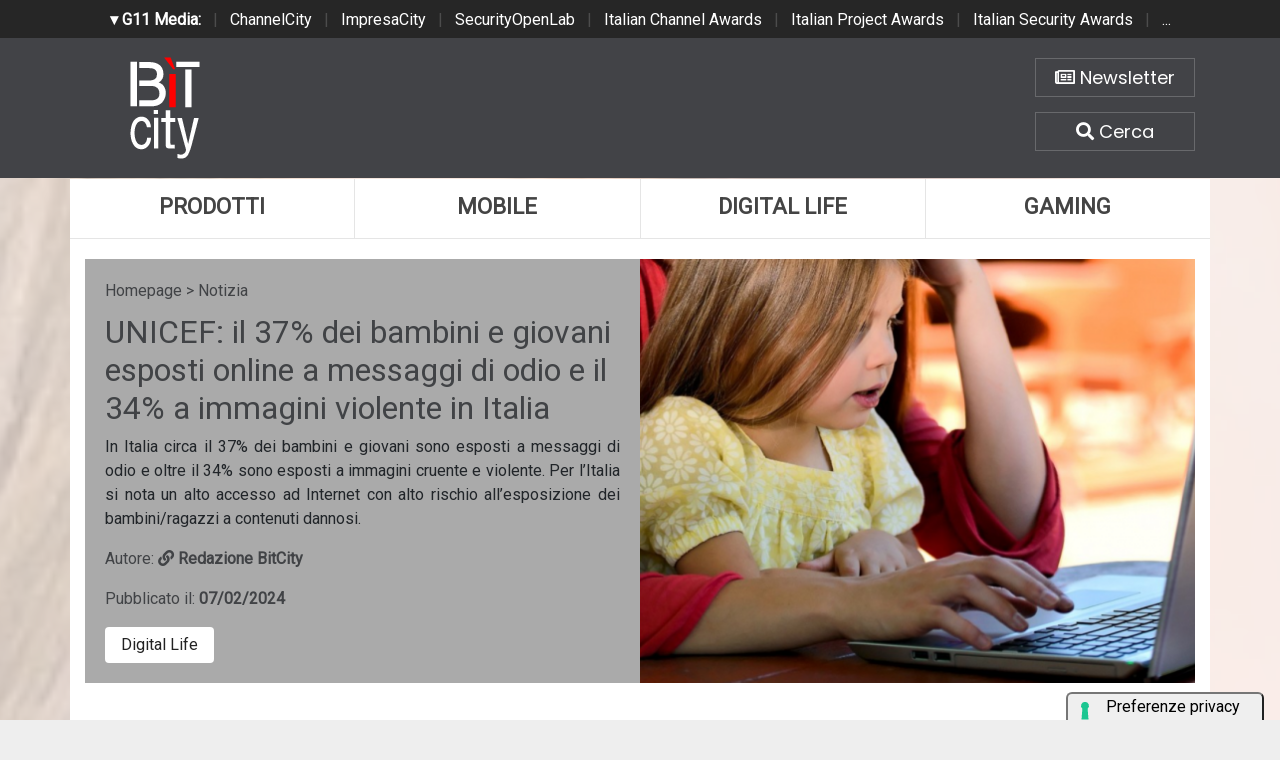

--- FILE ---
content_type: text/html; charset=UTF-8
request_url: https://www.bitcity.it/news/42246/unicef-il-37-dei-bambini-e-giovani-esposti-online-a-messaggi-di-odio-e-il-34-a-immagini-violente-in-italia.html
body_size: 8431
content:
<!doctype html>
<html>
<head>
    <meta charset="utf-8">
    <meta http-equiv="X-UA-Compatible" content="IE=edge">
    <meta name="viewport" content="width=device-width, initial-scale=1">
    <title>UNICEF: il 37% dei bambini e giovani esposti online a messaggi di odio e il 34% a immagini violente in Italia | BitCity.it</title>
    <meta name="title" content="UNICEF: il 37% dei bambini e giovani esposti online a messaggi di odio e il 34% a immagini violente in Italia" />
    <meta name="description" content="In Italia circa il 37% dei bambini e giovani sono esposti a messaggi di odio e oltre il 34% sono esposti a immagini cruente e violente. Per l’Italia si n" />
    <meta name="keywords" content="" />
    <meta name="news_keywords" content="" />
    <meta name="language" content="it" />
    <meta http-equiv="content-language" content="IT" />
    <meta name="ROBOTS" content="INDEX,FOLLOW" />
    <link rel="image_src" href="https://www.bitcity.it/immagini/2024/02/06/child-1073638_1280.jpg" />
    <link rel="icon" href="https://www.bitcity.it/favicon.png" type="image/png" />
        <link rel="amphtml" href="https://www.bitcity.it/amp.php?elemento=42246" />
    <link rel="canonical" href="https://www.bitcity.it/news/42246/unicef-il-37-dei-bambini-e-giovani-esposti-online-a-messaggi-di-odio-e-il-34-a-immagini-violente-in-italia.html" />
        <meta name="theme-color" content="#E20513">
    <!-- facebook i -->
    <meta property="fb:app_id" content="127244138059">
    <meta property="og:url" content="https://www.bitcity.it/news/42246/unicef-il-37-dei-bambini-e-giovani-esposti-online-a-messaggi-di-odio-e-il-34-a-immagini-violente-in-italia.html" />
    <meta property="og:type" content="Article" />
    <meta property="og:title" content="UNICEF: il 37% dei bambini e giovani esposti online a messaggi di odio e il 34% a immagini violente in Italia" />
    <meta property="og:description" content="In Italia circa il 37% dei bambini e giovani sono esposti a messaggi di odio e oltre il 34% sono esposti a immagini cruente e violente. Per l’Italia si n" />
    <meta property="og:image" content="https://www.bitcity.it/immagini/2024/02/06/child-1073638_1280.jpg" />
    <meta property="og:site_name" content="bitcity.it" />
    <!-- facebook f -->
    <link rel="stylesheet" href="/script/bootstrap/css/bootstrap.min.css">
    <link rel="stylesheet" href="/script/bitcity.css">
    <link rel="stylesheet" href="/script/bitcity-media.css">
    <link rel="stylesheet" href="/script/fontawesome/css/all.min.css">
        <link href="https://fonts.googleapis.com/css?family=Poppins:100,100i,200,200i,300,300i,400,400i,500,500i,600,600i,700,700i,800,800i,900,900i"
      rel="stylesheet">
    

        <!-- Global site tag (gtag.js) - Google Analytics -->
        <script async src="https://www.googletagmanager.com/gtag/js?id=G-18WLTB3BHS"></script>
        <script>
          window.dataLayer = window.dataLayer || [];
          function gtag(){dataLayer.push(arguments);}
          gtag('js', new Date());

          gtag('config', 'G-18WLTB3BHS');
        </script>

    
    

				<script async src="https://pagead2.googlesyndication.com/pagead/js/adsbygoogle.js?client=ca-pub-4939405872491402" crossorigin="anonymous"></script>


				<script async='async' src='https://www.googletagservices.com/tag/js/gpt.js'></script>
				<script>
				  var googletag = googletag || {};
				  googletag.cmd = googletag.cmd || [];
				</script>

				<script>
				  googletag.cmd.push(function() {
					googletag.defineSlot('/4143769/bitcity-homepage-300x600', [300, 600], 'div-gpt-ad-1540644581783-2').addService(googletag.pubads());
					googletag.defineSlot('/4143769/bitcity-homepage-336x280-A', [300, 250], 'div-gpt-ad-1540644581783-3').addService(googletag.pubads());
					googletag.defineSlot('/4143769/bitcity-homepage-336x280-B', [300, 250], 'div-gpt-ad-1540644581783-4').addService(googletag.pubads());
					googletag.defineSlot('/4143769/bitcity-homepage-336x280-C', [300, 250], 'div-gpt-ad-1540644581783-5').addService(googletag.pubads());
					googletag.defineSlot('/4143769/bitcity-homepage-336x280-D', [300, 250], 'div-gpt-ad-1540644581783-6').addService(googletag.pubads());
					googletag.defineSlot('/4143769/bitcity-homepage-468x60', [468, 60], 'div-gpt-ad-1540644581783-7').addService(googletag.pubads());
					googletag.defineSlot('/4143769/bitcity-homepage-728x90', [728, 90], 'div-gpt-ad-1540644581783-8').addService(googletag.pubads());
					googletag.defineSlot('/4143769/bitcity-homepage-728x90-bis', [728, 90], 'div-gpt-ad-1540644581783-9').addService(googletag.pubads());
					googletag.defineSlot('/4143769/bitcity-homepage-sfondo', [1, 1], 'div-gpt-ad-1540644581783-10').addService(googletag.pubads());
				    googletag.pubads().enableSingleRequest();
				    googletag.pubads().collapseEmptyDivs();
				    googletag.enableServices();
				  });
				</script>


    
				<!-- cookie -->
                    <script type="text/javascript" src="//embeds.iubenda.com/widgets/a00b60dd-6db6-11ee-8bfc-5ad8d8c564c0.js"></script>
				<!-- cookie -->
    
</head>
<body>




<!-- network -->
<style>
  .g11networks {
    background-color: #262626;
    color: #4c4c4c;
    padding-top: 8px;
    padding-bottom: 8px;
    height: 38px;
    overflow: hidden;
  }

  .g11networks .breadcrumb,
  .g11networks .list-group-item,
  .g11networks .collapse {
    background-color: #262626;
  }

  .g11networks .list-group-item {
    border: 1px solid rgba(255, 255, 255, .125);
    border-width: 0 0 1px;
  }

  .g11networks .container a {
    color: white;
    padding: 0 8px 0 8px;
    text-decoration: none;
  }

  .g11networks .container a:hover {
    background-color: rgba(255, 255, 255, 0.2);
  }

  .g11networks-container .list-group a {
    color: #262626;
    text-decoration: none;
  }
</style>


<div class="g11networks">
  <div class="container text-center">
    <a data-toggle="collapse" href="#collapseg11networks"><strong> &#9662; G11 Media:</strong></a> |
    <a target="_Blank" href="https://www.channelcity.it">ChannelCity</a> |
    <a target="_Blank" href="https://www.impresacity.it">ImpresaCity</a> |
    <a target="_Blank" href="https://www.securityopenlab.it">SecurityOpenLab</a> |
    <a target="_Blank" href="https://www.italianchannelawards.it">Italian Channel Awards</a> |
    <a target="_Blank" href="https://www.italianprojectawards.it">Italian Project Awards</a> |
    <a target="_Blank" href="https://www.italiansecurityawards.it">Italian Security Awards</a> |
    <a data-toggle="collapse" href="#collapseg11networks">...
  </div>
</div>



<div class="container g11networks-container">

  <div class="collapse" id="collapseg11networks">
    <div class="row">
      <div class="col-md-4">
        <ul class="list-group list-group-flush">
          <li class="list-group-item"><a target="_Blank" href="https://www.g11media.it"><strong>G11 Media</strong></a>
          </li>
          <li class="list-group-item"><a target="_Blank" href="https://www.agendaict.it"><strong>AgendaICT</strong></a>
          </li>
          <li class="list-group-item"><a target="_Blank" href="https://www.bitcity.it"><strong>BitCity</strong></a></li>
          <li class="list-group-item"><a target="_Blank"
              href="https://www.channelcity.it"><strong>ChannelCity</strong></a></li>

        </ul>
      </div>
      <div class="col-md-4">
        <ul class="list-group list-group-flush">
          <li class="list-group-item"><a target="_Blank"
              href="https://www.securityopenlab.it"><strong>SecurityOpenLab</strong></a></li>
          <li class="list-group-item"><a target="_Blank" href="https://www.greencity.it"><strong>GreenCity</strong></a>
          </li>
          <li class="list-group-item"><a target="_Blank"
              href="https://www.impresacity.it"><strong>ImpresaCity</strong></a></li>
          <li class="list-group-item"><a target="_Blank"
              href="https://www.impresagreen.it"><strong>ImpresaGreen</strong></a></li>
        </ul>
      </div>
      <div class="col-md-4">
        <ul class="list-group list-group-flush">
          <li class="list-group-item"><a target="_Blank"
              href="https://www.innovationopenlab.com"><strong>InnovationOpenLab</strong></a></li>
          <li class="list-group-item"><a target="_Blank"
              href="https://www.innovationcity.it"><strong>InnovationCity</strong></a></li>
          <li class="list-group-item"><a target="_Blank" href="https://www.italianchannelawards.it"><strong>Italian
                Channel Awards</strong></a></li>
          <li class="list-group-item"><a target="_Blank" href="https://www.italianprojectawards.it"><strong>Italian
                Project Awards</strong></a></li>
          <li class="list-group-item"><a target="_Blank" href="https://www.italiansecurityawards.it"><strong>Italian
                Security Awards</strong></a></li>
        </ul>
      </div>
    </div>
  </div>


</div>

<!-- network -->



















	<!-- /4143769/bitcity-homepage-sfondo -->
		<div id='div-gpt-ad-1540644581783-10' style='height:1px; width:1px;'>
		<script>
		googletag.cmd.push(function() { googletag.display('div-gpt-ad-1540644581783-10'); });
		</script>
		</div>



  <!-- testata i -->
  <div class="bg-testata nascondi">
    <div class="container contenitore">
      <div class="row testata">
        <div class="col-md-2"><a href="/"><img class="logo-up" src="/img/logo-bitcity-w.png" title="BitCity la città della tecnologia"></a></div>
        <div class="col-md-8">
          <div class="adv-728x90 sopra20 d-none d-sm-none d-md-none d-lg-none d-xl-block">
	<!-- /4143769/bitcity-homepage-728x90 -->
		<div id='div-gpt-ad-1540644581783-8' style='height:90px; width:728px;'>
		<script>
		googletag.cmd.push(function() { googletag.display('div-gpt-ad-1540644581783-8'); });
		</script>
		</div>
</div>
          <div class="adv-468x70 sopra20 d-none d-sm-none d-md-none d-lg-block d-xl-none">
	<!-- /4143769/bitcity-homepage-468x60 -->
		<div id='div-gpt-ad-1540644581783-7' style='height:60px; width:468px;'>
		<script>
		googletag.cmd.push(function() { googletag.display('div-gpt-ad-1540644581783-7'); });
		</script>
		</div>
</div>
          <div class="adv-300x250 sopra20 d-block d-sm-block d-md-block d-lg-none d-xl-none sotto20">
	<!-- /4143769/bitcity-homepage-336x280-C' -->
		<div id='div-gpt-ad-1540644581783-5' style='height:250px; width:300px;'>
		<script>
		googletag.cmd.push(function() { googletag.display('div-gpt-ad-1540644581783-5'); });
		</script>
		</div>
</div>
        </div>
        <div class="col-md-2">

          <div class="home-bottoni text-center">
            <a href="http://bitcity.mailupnet.it/frontend/forms/Subscription.aspx?idList=3&idForm=134&guid=904c2e5d-df33-4915-9f82-3dcef1102287" target="_Blank" title="Iscriviti alla nostra newsletter" class="carattere"> <i class="far fa-newspaper"></i> Newsletter </a>
            <a data-toggle="collapse" href="#collapsecerca" title="Cerca una notizia su BitCity" aria-expanded="true" aria-controls="collapsecerca" class="carattere">
              <i class="fas fa-search"></i> Cerca </a>
          </div>


        </div>
      </div>

      <!-- cerca i -->
      <div class="homecercacollapse collapse in" id="collapsecerca" aria-expanded="true">

        <div class="homecerca">
          <form action="/cerca.php" method="get" enctype="application/x-www-form-urlencoded" accept-charset="UTF-8">
            <input id="s" name="s" type="text" placeholder="Cerca all'interno del sito..."><input id="cerca" value="cerca"
              type="submit">
          </form>
        </div>


      </div>
      <!-- cerca f -->

    </div>
  </div>
  <!-- testata f -->

  <!-- bg-pagina i -->
  <div class="bg-pagina container contenitore">

    <div class="row sotto20">
      <div class="col-12" style="padding-right: 0px !important; padding-left: 0px !important;">


        <div class="d-none d-sm-none d-md-none d-lg-block d-xl-block">
          <nav class="nav nav-justified menuup">
            <a class="nav-item uno carattere" href="/categoria/prodotti/index.html" title="Prodotti">Prodotti </a>
            <a class="nav-item due carattere" href="/categoria/mobile/index.html" title="Mobile">Mobile </a>
            <a class="nav-item tre carattere" href="/categoria/digital-life/index.html" title="Digital Life">Digital Life</a>
            <a class="nav-item quattro carattere" href="/categoria/gaming/index.html" title="Gaming">Gaming </a>
                      </nav>
        </div>

        <div class="d-block d-sm-block d-md-block d-lg-none d-xl-none">
          <nav class="nav nav-justified menuup">
            <a class="nav-item uno carattere" href="/categoria/prodotti/index.html" title="Prodotti">Prodotti </a>
            <a class="nav-item due carattere" href="/categoria/mobile/index.html" title="Mobile">Mobile </a>
          </nav>
          <nav class="nav nav-justified menuup">
            <a class="nav-item tre carattere" href="/categoria/digital-life/index.html" title="Digital Life">Digital Life</a>
            <a class="nav-item quattro carattere" href="/categoria/gaming/index.html" title="Gaming">Gaming </a>
          </nav>
          <nav class="nav nav-justified menuup">
            <a class="nav-item cinque carattere" href="/categoria/tech/index.html" title="Tech">Tech </a>
          </nav>
        </div>

      </div>
    </div>


          


<!-- bg-pagina lettura i -->
<div class="bg-pagina container">



          












            <script type="application/ld+json">
            {
              "@context": "http://schema.org",
              "@type": "NewsArticle",
              "mainEntityOfPage": {
                "@type": "WebPage",
                                "@id": "https://www.bitcity.it"
              },
              "headline": "UNICEF: il 37% dei bambini e giovani esposti online a messaggi di odio e il 34% a immagini violente in Italia",
              "image": {
                "@type": "ImageObject",
                "url": "https://www.bitcity.it/immagini/2024/02/06/child-1073638_1280.jpg"
              },
              "datePublished": "07/02/2024",
              "dateModified": "07/02/2024",
              "author": {
                "@type": "Person",
                "name": "Redazione BitCity"
              },
              "publisher": {
                "@type": "Organization",
                "name": "G11 Media S.r.l.",
                "url": "https://www.g11media.it",
                "logo": {
                  "@type": "ImageObject",
                  "url": "https://www.g11media.it/img2015/g11media.png"
                    }
                }
              },
              "description": "In Italia circa il 37% dei bambini e giovani sono esposti a messaggi di odio e oltre il 34% sono esposti a immagini cruente e violente. Per l’Italia si nota un alto accesso ad Internet con alto rischio all’esposizione dei bambini/ragazzi a contenuti dannosi.",
              "articleBody": "  In occasione del  Safer Internet Day  l&rsquo;UNICEF Italia lancia l&rsquo;edizione italiana dell&rsquo;indagine  &ldquo;L&rsquo;esposizione dei bambini e degli adolescenti a messaggi di odio e immagini violente online&rdquo;  dell&rsquo;UNICEF Global Office of Research and Foresight  , basata su  analisi svolte su 31.790 bambini e adolescenti di et&agrave; compresa tra 12 e 16 anni di 36 paesi   (anche l&rsquo;Italia)  che hanno partecipato a uno dei sondaggi Disrupting Harm, EU Kids Online o Global Kids Online tra il 2016 e il 2021. Si basa anche su dati secondari sull'accesso individuale a Internet provenienti dal database degli indicatori ICT dell'Unione Internazionale delle Telecomunicazioni (2022).  
   L'esposizione dei bambini e dei ragazzi a messaggi di odio varia, a seconda dei paesi ,  dall&rsquo;8% al 58%  risultando meno diffusa in Indonesia e Vietnam (8%) e pi&ugrave; diffusa in Polonia (58%). L'esposizione a immagini violente ha mostrato una gamma simile, compresa tra il 15% e il 55%, risultando nuovamente meno diffusa in Indonesia (15%) e pi&ugrave; diffusa in Polonia (55%).  In Italia circa il 37% dei bambini e giovani sono esposti a messaggi di odio e oltre il 34% sono esposti a immagini cruente e violente.       
  Con questa pubblicazione l&rsquo;UNICEF ricorda che  l'ambiente digitale &egrave; in gran parte non regolamentato e potrebbe esporre bambini e adolescenti a contenuti inappropriati per l'et&agrave; o potenzialmente dannosi , come messaggi di odio e immagini violente online e su come ci&ograve; influisca sul loro benessere e sui loro diritti.  
   I bambini pi&ugrave; grandi sono pi&ugrave; propensi a segnalare l'esposizione a messaggi di odio e immagini violente online in quasi tutti i paesi . Ci&ograve; potrebbe essere dovuto al fatto che gli adolescenti utilizzano Internet pi&ugrave; spesso e in modi pi&ugrave; vari, aumentando la probabilit&agrave; di esposizione.  Le differenze di genere sono ridotte .  
  In linea con altre ricerche sui rischi online, l'esposizione a messaggi di odio &egrave; associata all'esposizione a immagini violente in quasi tutti i paesi. I bambini che incontrano uno di questi rischi sono pi&ugrave; inclini a sperimentare l'altro, determinando contesti nazionali a basso rischio e ad alto rischio. Alcuni paesi gestiscono meglio e con risultati incoraggianti la riduzione dell'esposizione dei minori a determinati rischi online.   
   Una considerevole proporzione di bambini e adolescenti in tutto il mondo &egrave; stata esposta a messaggi di odio o immagini violente online nell'anno precedente . Se circa la met&agrave; della popolazione ha accesso a Internet, ne consegue un forte aumento dell'esposizione dei minori a messaggi di odio e immagini violente online, rendendo quindi la questione di importanza prioritaria per le nazioni con un accesso e un utilizzo di Internet in espansione.  
   Una maggiore accessibilit&agrave; a Internet &egrave; associata a un rischio pi&ugrave; elevato di incontrare messaggi di odio e immagini violente online .  Per l&rsquo;Italia si nota un alto accesso ad Internet con alto rischio all&rsquo;esposizione dei bambini/ragazzi a contenuti dannosi.       
   I rischi possono essere sostanziali anche in paesi in cui l'accesso a Internet &egrave; basso , suggerendo l'importanza di investire in mezzi di protezione online nella fase iniziale della trasformazione digitale di un paese. Laddove pi&ugrave; della met&agrave; della popolazione ha accesso a Internet, si registra un forte aumento dell'esposizione dei minori a questi rischi, sottolineando la necessit&agrave; di sviluppare sistemi di protezione online, politiche e regolamentazioni solide man mano che la connettivit&agrave; aumenta.  
   Alcuni paesi con un alto accesso a Internet sono riusciti a mantenere una bassa esposizione a messaggi di odio e immagini violente online . Ulteriori indagini sulle politiche e le pratiche di questi paesi, o sulle piattaforme da loro pi&ugrave; utilizzate, potrebbero rivelare soluzioni politiche o legislative protettive come esempio da replicare altrove. Queste potrebbero includere leggi esistenti che regolano i contenuti odiosi e violenti online, o pratiche di moderazione dei contenuti che spesso differiscono per piattaforma o per lingua.  
  Gli sforzi per mitigare l'esposizione a tali contenuti si stanno intensificando, ma sono necessari ulteriori dati per incidere sulle politiche, la regolamentazione e le pratiche del mondo dell'industria.  
  I dati presentati mostrano che la diffusione dell'odio e della violenza online &egrave; una questione globale che coinvolge i bambini e  i ragazzi di tutto il mondo , alcuni fin dalla pi&ugrave; giovane et&agrave;. Sono necessarie misure urgenti, soprattutto nei contesti in cui l'esposizione a contenuti potenzialmente dannosi &egrave; elevata.  "
            }
            </script>


            

            <script type="application/ld+json">
            {
              "@context": "http://schema.org",
              "@type": "Article",
              "mainEntityOfPage": {
                "@type": "WebPage",
                                "@id": "https://www.bitcity.it"
              },
              "name": "UNICEF: il 37% dei bambini e giovani esposti online a messaggi di odio e il 34% a immagini violente in Italia",
              "headline": "UNICEF: il 37% dei bambini e giovani esposti online a messaggi di odio e il 34% a immagini violente in Italia",
              "image": {
                "@type": "ImageObject",
                "url": "https://www.bitcity.it/immagini/2024/02/06/child-1073638_1280.jpg",
                "width": 750,
                "height": 382
              },
              "datePublished": "07/02/2024",
              "dateModified": "07/02/2024",
              "author": {
                "@type": "Person",
                "name": "Redazione BitCity"
              },
               "publisher": {
                "@type": "Organization",
                "name": "G11 Media S.r.l.",
                "url": "https://www.g11media.it",
                "logo": {
                  "@type": "ImageObject",
                  "url": "https://www.g11media.it/img2015/g11media.png",
                  "width": 300,
                  "height": 300
                }
              },
              "description": "In Italia circa il 37% dei bambini e giovani sono esposti a messaggi di odio e oltre il 34% sono esposti a immagini cruente e violente. Per l’Italia si nota un alto accesso ad Internet con alto rischio all’esposizione dei bambini/ragazzi a contenuti dannosi.",
              "articleBody": "  In occasione del  Safer Internet Day  l&rsquo;UNICEF Italia lancia l&rsquo;edizione italiana dell&rsquo;indagine  &ldquo;L&rsquo;esposizione dei bambini e degli adolescenti a messaggi di odio e immagini violente online&rdquo;  dell&rsquo;UNICEF Global Office of Research and Foresight  , basata su  analisi svolte su 31.790 bambini e adolescenti di et&agrave; compresa tra 12 e 16 anni di 36 paesi   (anche l&rsquo;Italia)  che hanno partecipato a uno dei sondaggi Disrupting Harm, EU Kids Online o Global Kids Online tra il 2016 e il 2021. Si basa anche su dati secondari sull'accesso individuale a Internet provenienti dal database degli indicatori ICT dell'Unione Internazionale delle Telecomunicazioni (2022).  
   L'esposizione dei bambini e dei ragazzi a messaggi di odio varia, a seconda dei paesi ,  dall&rsquo;8% al 58%  risultando meno diffusa in Indonesia e Vietnam (8%) e pi&ugrave; diffusa in Polonia (58%). L'esposizione a immagini violente ha mostrato una gamma simile, compresa tra il 15% e il 55%, risultando nuovamente meno diffusa in Indonesia (15%) e pi&ugrave; diffusa in Polonia (55%).  In Italia circa il 37% dei bambini e giovani sono esposti a messaggi di odio e oltre il 34% sono esposti a immagini cruente e violente.       
  Con questa pubblicazione l&rsquo;UNICEF ricorda che  l'ambiente digitale &egrave; in gran parte non regolamentato e potrebbe esporre bambini e adolescenti a contenuti inappropriati per l'et&agrave; o potenzialmente dannosi , come messaggi di odio e immagini violente online e su come ci&ograve; influisca sul loro benessere e sui loro diritti.  
   I bambini pi&ugrave; grandi sono pi&ugrave; propensi a segnalare l'esposizione a messaggi di odio e immagini violente online in quasi tutti i paesi . Ci&ograve; potrebbe essere dovuto al fatto che gli adolescenti utilizzano Internet pi&ugrave; spesso e in modi pi&ugrave; vari, aumentando la probabilit&agrave; di esposizione.  Le differenze di genere sono ridotte .  
  In linea con altre ricerche sui rischi online, l'esposizione a messaggi di odio &egrave; associata all'esposizione a immagini violente in quasi tutti i paesi. I bambini che incontrano uno di questi rischi sono pi&ugrave; inclini a sperimentare l'altro, determinando contesti nazionali a basso rischio e ad alto rischio. Alcuni paesi gestiscono meglio e con risultati incoraggianti la riduzione dell'esposizione dei minori a determinati rischi online.   
   Una considerevole proporzione di bambini e adolescenti in tutto il mondo &egrave; stata esposta a messaggi di odio o immagini violente online nell'anno precedente . Se circa la met&agrave; della popolazione ha accesso a Internet, ne consegue un forte aumento dell'esposizione dei minori a messaggi di odio e immagini violente online, rendendo quindi la questione di importanza prioritaria per le nazioni con un accesso e un utilizzo di Internet in espansione.  
   Una maggiore accessibilit&agrave; a Internet &egrave; associata a un rischio pi&ugrave; elevato di incontrare messaggi di odio e immagini violente online .  Per l&rsquo;Italia si nota un alto accesso ad Internet con alto rischio all&rsquo;esposizione dei bambini/ragazzi a contenuti dannosi.       
   I rischi possono essere sostanziali anche in paesi in cui l'accesso a Internet &egrave; basso , suggerendo l'importanza di investire in mezzi di protezione online nella fase iniziale della trasformazione digitale di un paese. Laddove pi&ugrave; della met&agrave; della popolazione ha accesso a Internet, si registra un forte aumento dell'esposizione dei minori a questi rischi, sottolineando la necessit&agrave; di sviluppare sistemi di protezione online, politiche e regolamentazioni solide man mano che la connettivit&agrave; aumenta.  
   Alcuni paesi con un alto accesso a Internet sono riusciti a mantenere una bassa esposizione a messaggi di odio e immagini violente online . Ulteriori indagini sulle politiche e le pratiche di questi paesi, o sulle piattaforme da loro pi&ugrave; utilizzate, potrebbero rivelare soluzioni politiche o legislative protettive come esempio da replicare altrove. Queste potrebbero includere leggi esistenti che regolano i contenuti odiosi e violenti online, o pratiche di moderazione dei contenuti che spesso differiscono per piattaforma o per lingua.  
  Gli sforzi per mitigare l'esposizione a tali contenuti si stanno intensificando, ma sono necessari ulteriori dati per incidere sulle politiche, la regolamentazione e le pratiche del mondo dell'industria.  
  I dati presentati mostrano che la diffusione dell'odio e della violenza online &egrave; una questione globale che coinvolge i bambini e  i ragazzi di tutto il mondo , alcuni fin dalla pi&ugrave; giovane et&agrave;. Sono necessarie misure urgenti, soprattutto nei contesti in cui l'esposizione a contenuti potenzialmente dannosi &egrave; elevata.  "
            }
            </script>










        


<style>

    body {
        background-image: url(https://www.bitcity.it/immagini/2024/02/06/child-1073638_1280.jpg);
        background-size: cover;
        background-position: top center;
        background-image: linear-gradient(to bottom, rgba(255,255,255,0.7) 0%,rgba(255,255,255,0.7) 100%), url(https://www.bitcity.it/immagini/2024/02/06/child-1073638_1280.jpg);
    }

</style>




  <!-- apertura notizia i -->
  <div class="row apertura-notizia">

    <div class="col-md-6" style="padding: 20px;" >

      <div class="briciole">
        <a href="/">Homepage</a> > Notizia
      </div>

        <h1 class="carattere titolo">UNICEF: il 37% dei bambini e giovani esposti online a messaggi di odio e il 34% a immagini violente in Italia</h1>

        <p class="text-justify occhiello carattere">In Italia circa il 37% dei bambini e giovani sono esposti a messaggi di odio e oltre il 34% sono esposti a immagini cruente e violente. Per l’Italia si nota un alto accesso ad Internet con alto rischio all’esposizione dei bambini/ragazzi a contenuti dannosi.</p>

        <p class="text-left autore">Autore: <strong><a title="La redazione di BitCity" href="/pagina/35706/redazione.html"> <i class="fas fa-link"></i> Redazione BitCity </a></strong></p>

        <p class="text-left data">Pubblicato il: <strong>07/02/2024</strong></p>

      <div class="categorie">

                  <a class="carattere btn" href="/categoria/digital-life">Digital Life</a>
        

      </div>



    </div>

      <div class="col-md-6 notizia-img" style="background: url(https://www.bitcity.it/immagini/2024/02/06/child-1073638_1280.jpg?w=700&h=426); background-size: cover; background-position: center center;">

    </div>

  </div>
  <!-- apertura notizia i -->



  <div class="row">


      <!-- colonna sinistra i -->
      <div class="col-md-8 colonna-sinistra">


            <div class="articolo-social">
               <div class="addthis_sharing_toolbox"></div>
            </div>



          




            

        <div class="testo-notizia text-justify">
          <p><span>In occasione del <strong>Safer Internet Day</strong> l&rsquo;UNICEF Italia lancia l&rsquo;edizione italiana dell&rsquo;indagine <b>&ldquo;L&rsquo;esposizione dei bambini e degli adolescenti a messaggi di odio e immagini violente online&rdquo; </b>dell&rsquo;UNICEF Global Office of Research and Foresight</span><span>, basata su <b>analisi svolte su 31.790 bambini e adolescenti di et&agrave; compresa tra 12 e 16 anni di 36 paesi</b> <b>(anche l&rsquo;Italia) </b>che hanno partecipato a uno dei sondaggi Disrupting Harm, EU Kids Online o Global Kids Online tra il 2016 e il 2021. Si basa anche su dati secondari sull'accesso individuale a Internet provenienti dal database degli indicatori ICT dell'Unione Internazionale delle Telecomunicazioni (2022).</span></p>
<p><span><b>L'esposizione dei bambini e dei ragazzi a messaggi di odio varia, a seconda dei paesi</b>, <b>dall&rsquo;8% al 58% </b>risultando meno diffusa in Indonesia e Vietnam (8%) e pi&ugrave; diffusa in Polonia (58%). L'esposizione a immagini violente ha mostrato una gamma simile, compresa tra il 15% e il 55%, risultando nuovamente meno diffusa in Indonesia (15%) e pi&ugrave; diffusa in Polonia (55%). <b>In Italia circa il 37% dei bambini e giovani sono esposti a messaggi di odio e oltre il 34% sono esposti a immagini cruente e violente.</b></span><span><b></b></span></p>
<p><span>Con questa pubblicazione l&rsquo;UNICEF ricorda che <b>l'ambiente digitale &egrave; in gran parte non regolamentato e potrebbe esporre bambini e adolescenti a contenuti inappropriati per l'et&agrave; o potenzialmente dannosi</b>, come messaggi di odio e immagini violente online e su come ci&ograve; influisca sul loro benessere e sui loro diritti.</span></p>
<p><span><b>I bambini pi&ugrave; grandi sono pi&ugrave; propensi a segnalare l'esposizione a messaggi di odio e immagini violente online in quasi tutti i paesi</b>. Ci&ograve; potrebbe essere dovuto al fatto che gli adolescenti utilizzano Internet pi&ugrave; spesso e in modi pi&ugrave; vari, aumentando la probabilit&agrave; di esposizione. <b>Le differenze di genere sono ridotte</b>.</span></p>
<p><span>In linea con altre ricerche sui rischi online, l'esposizione a messaggi di odio &egrave; associata all'esposizione a immagini violente in quasi tutti i paesi. I bambini che incontrano uno di questi rischi sono pi&ugrave; inclini a sperimentare l'altro, determinando contesti nazionali a basso rischio e ad alto rischio. Alcuni paesi gestiscono meglio e con risultati incoraggianti la riduzione dell'esposizione dei minori a determinati rischi online. </span></p>
<p><span><b>Una considerevole proporzione di bambini e adolescenti in tutto il mondo &egrave; stata esposta a messaggi di odio o immagini violente online nell'anno precedente</b>. Se circa la met&agrave; della popolazione ha accesso a Internet, ne consegue un forte aumento dell'esposizione dei minori a messaggi di odio e immagini violente online, rendendo quindi la questione di importanza prioritaria per le nazioni con un accesso e un utilizzo di Internet in espansione.</span></p>
<p><span><b>Una maggiore accessibilit&agrave; a Internet &egrave; associata a un rischio pi&ugrave; elevato di incontrare messaggi di odio e immagini violente online</b>. <b>Per l&rsquo;Italia si nota un alto accesso ad Internet con alto rischio all&rsquo;esposizione dei bambini/ragazzi a contenuti dannosi.</b></span><span><b></b></span></p>
<p><span><b>I rischi possono essere sostanziali anche in paesi in cui l'accesso a Internet &egrave; basso</b>, suggerendo l'importanza di investire in mezzi di protezione online nella fase iniziale della trasformazione digitale di un paese. Laddove pi&ugrave; della met&agrave; della popolazione ha accesso a Internet, si registra un forte aumento dell'esposizione dei minori a questi rischi, sottolineando la necessit&agrave; di sviluppare sistemi di protezione online, politiche e regolamentazioni solide man mano che la connettivit&agrave; aumenta.</span></p>
<p><span><b>Alcuni paesi con un alto accesso a Internet sono riusciti a mantenere una bassa esposizione a messaggi di odio e immagini violente online</b>. Ulteriori indagini sulle politiche e le pratiche di questi paesi, o sulle piattaforme da loro pi&ugrave; utilizzate, potrebbero rivelare soluzioni politiche o legislative protettive come esempio da replicare altrove. Queste potrebbero includere leggi esistenti che regolano i contenuti odiosi e violenti online, o pratiche di moderazione dei contenuti che spesso differiscono per piattaforma o per lingua.</span></p>
<p><span>Gli sforzi per mitigare l'esposizione a tali contenuti si stanno intensificando, ma sono necessari ulteriori dati per incidere sulle politiche, la regolamentazione e le pratiche del mondo dell'industria.</span></p>
<p><span>I dati presentati mostrano che la diffusione dell'odio e della violenza online &egrave; una questione globale che coinvolge i bambini e <strong>i ragazzi di tutto il mondo</strong>, alcuni fin dalla pi&ugrave; giovane et&agrave;. Sono necessarie misure urgenti, soprattutto nei contesti in cui l'esposizione a contenuti potenzialmente dannosi &egrave; elevata.</span></p>
          <br><br>
          Se questo articolo ti è piaciuto e vuoi rimanere sempre informato con le notizie di <strong>BitCity.it</strong> iscriviti alla nostra <a href="http://bitcity.mailupnet.it/frontend/forms/Subscription.aspx?idList=3&idForm=134&guid=904c2e5d-df33-4915-9f82-3dcef1102287" target="_Blank">Newsletter gratuita</a>.



        </div>


        <!-- TAG i -->
        <div class="testo-tag">
          <h3 class="carattere"> <i class="far fa-square"></i>   Tag: </h3>

          
        </div>
        <!-- TAG f -->



          


            <div class="articolo-social">
               <div class="addthis_sharing_toolbox"></div>
            </div>








              







          



          <h3 class="carattere"> <i class="far fa-square"></i>  Notizie che potrebbero interessarti: </h3>

          <div class="correlate_tr">

            

                                            <a href="/news/48469/blue-monday-per-1-italiano-su-2-lo-smartphone-e-lalleato-digitale-per-combattere-la-solitudine.html" title="Blue Monday: per 1 italiano su 2 lo smartphone è l’alleato digitale per combattere la solitudine" class="correlate_td">
                                              <div class="immagine"><img class="img-responsive" src="https://www.bitcity.it/immagini/2026/01/15/girl-5425872_1280.jpg?w=188&h=188">
                          <div class="caption carattere">Digital Life</div>
                        </div>
                        <div class="testo">
                                                    <h5 class="titolo carattere">Blue Monday: per 1 italiano su 2 lo smartphone...</h5>
                        </div>
                      </a>



              

                                            <a href="/news/48461/apple-presenta-apple-creator-studio.html" title="Apple presenta Apple Creator Studio" class="correlate_td">
                                              <div class="immagine"><img class="img-responsive" src="https://www.bitcity.it/immagini/2026/01/15/apple-creator-studio-lifestyle-logic-pro_big.jpg.large.jpg?w=188&h=188">
                          <div class="caption carattere">Digital Life</div>
                        </div>
                        <div class="testo">
                                                    <h5 class="titolo carattere">Apple presenta Apple Creator Studio</h5>
                        </div>
                      </a>



              

                                            <a href="/news/48460/amazon-web-services-espande-le-infrastrutture-cloud-in-europa.html" title="Amazon Web Services espande le infrastrutture cloud in Europa" class="correlate_td">
                                              <div class="immagine"><img class="img-responsive" src="https://www.bitcity.it/immagini/2026/01/15/cloud-7832676_1280.jpg?w=188&h=188">
                          <div class="caption carattere">Digital Life</div>
                        </div>
                        <div class="testo">
                                                    <h5 class="titolo carattere">Amazon Web Services espande le infrastrutture...</h5>
                        </div>
                      </a>



              

                                            <a href="/news/48440/wikipedia-compie-25-anni.html" title="Wikipedia compie 25 anni!" class="correlate_td">
                                              <div class="immagine"><img class="img-responsive" src="https://www.bitcity.it/immagini/2026/01/13/wikipedia-1802614_1280.jpg?w=188&h=188">
                          <div class="caption carattere">Digital Life</div>
                        </div>
                        <div class="testo">
                                                    <h5 class="titolo carattere">Wikipedia compie 25 anni!</h5>
                        </div>
                      </a>



              

                                            <a href="/news/48437/instagram-nessun-data-breach.html" title="Instagram: nessun data breach" class="correlate_td">
                                              <div class="immagine"><img class="img-responsive" src="https://www.bitcity.it/immagini/2026/01/13/hackers-7713097_1280.jpg?w=188&h=188">
                          <div class="caption carattere">Digital Life</div>
                        </div>
                        <div class="testo">
                                                    <h5 class="titolo carattere">Instagram: nessun data breach</h5>
                        </div>
                      </a>



              

                                            <a href="/news/48389/saldi-invernali-continua-a-crescere-lo-shopping-online-attenzione-alle-truffe.html" title="Saldi invernali: continua a crescere  lo shopping online, attenzione alle truffe" class="correlate_td">
                                              <div class="immagine"><img class="img-responsive" src="https://www.bitcity.it/immagini/2026/01/07/gemini_generated_image_u0z1a2u0z1a2u0z1.jpg?w=188&h=188">
                          <div class="caption carattere">Digital Life</div>
                        </div>
                        <div class="testo">
                                                    <h5 class="titolo carattere">Saldi invernali: continua a crescere  lo...</h5>
                        </div>
                      </a>



              
          </div>


          <div class="clearfix sotto20"></div>




















      </div>
      <!-- colonna sinistra f -->

      <!-- colonna destra i -->
      <div class="col-md-4 colonna-destra">

          <div class="sticky-top">

              <div class="adv-300x250 sopra20">
	<!-- /4143769/bitcity-homepage-336x280-A' -->
		<div id='div-gpt-ad-1540644581783-3' style='height:250px; width:300px;'>
		<script>
		googletag.cmd.push(function() { googletag.display('div-gpt-ad-1540644581783-3'); });
		</script>
		</div>
</div>

              <div class="adv-300x600 sopra20">
	<!-- /4143769/bitcity-homepage-300x600 -->
		<div id='div-gpt-ad-1540644581783-2' style='height:600px; width:300px;'>
		<script>
		googletag.cmd.push(function() { googletag.display('div-gpt-ad-1540644581783-2'); });
		</script>
		</div>
</div>

              <div class="adv-300x250 sopra20 sotto20">
	<!-- /4143769/bitcity-homepage-336x280-B' -->
		<div id='div-gpt-ad-1540644581783-4' style='height:250px; width:300px;'>
		<script>
		googletag.cmd.push(function() { googletag.display('div-gpt-ad-1540644581783-4'); });
		</script>
		</div>
</div>


          </div>
      </div>
      <!-- colonna destra f -->


  </div>







</div>
<!-- bg-pagina lettura f -->































  </div>
  <!-- bg-pagina f -->

  <!-- banner chiusura i -->
  <div class="bg-banner-chiusura nascondi">
    <div class="container banner-chiusura contenitore">
      <div class="row">

        <div class="col-12">
          <div class="adv-728x90 d-none d-sm-none d-md-none d-lg-none d-xl-block">
		<!-- /4143769/bitcity-homepage-728x90-bis -->
		<div id='div-gpt-ad-1540644581783-9' style='height:90px; width:728px;'>
		<script>
		googletag.cmd.push(function() { googletag.display('div-gpt-ad-1540644581783-9'); });
		</script>
		</div>
</div>
          <div class="adv-468x70 d-none d-sm-none d-md-none d-lg-block d-xl-none">
	<!-- /4143769/bitcity-homepage-468x60 -->
		<div id='div-gpt-ad-1540644581783-7' style='height:60px; width:468px;'>
		<script>
		googletag.cmd.push(function() { googletag.display('div-gpt-ad-1540644581783-7'); });
		</script>
		</div>
</div>
          <div class="adv-300x250 d-block d-sm-block d-md-block d-lg-none d-xl-none"></div>
        </div>

      </div>
    </div>
  </div>
  <!-- banner chiusura f -->

  <!-- social chiusura i -->
  <div class="bg-social-chiusura nascondi">
    <div class="container social-chiusura contenitore">
      <div class="row">

        <div class="col-md-4">
          <p class="text-center"><a class="newsletter carattere" href="http://bitcity.mailupnet.it/frontend/forms/Subscription.aspx?idList=3&idForm=134&guid=904c2e5d-df33-4915-9f82-3dcef1102287" target="_Blank">Iscriviti alla Newsletter</a></p>
        </div>
        <div class="col-md-8">
          <p class="text-center">
            Seguici su:
            <a class="social carattere" href="https://www.facebook.com/bitcity" target="_Blank"><i class="fab fa-facebook"></i> Facebook</a>
            <a class="social carattere" href="https://twitter.com/bitcityit"><i class="fab fa-twitter" target="_Blank"></i> Twitter</a>
            <a class="social carattere" href="https://www.linkedin.com/company/g11media/"><i class="fab fa-linkedin" target="_Blank"></i> Linkedin</a>
          </p>
        </div>

      </div>
    </div>
  </div>
  <!-- social chiusura f -->

  <!-- footer menu i -->
  <div class="bg-footer-menu nascondi">
    <div class="container footer-menu contenitore">
      <div class="row">
        <div class="col-md-4">
          <ul class="list-group list-group-flush">
            <li class="list-group-item carattere"><a href="/pagina/35706/redazione.html">Redazione</a></li>
            <li class="list-group-item carattere"><a href="/pagina/35705/contatti.html">Contatti</a></li>
            <li class="list-group-item carattere"><a href="/pagina/35704/pubblicita.html">Pubblicità</a></li>
            <li class="list-group-item carattere"><a href="/pagina/35710/partnership.html">Partnership</a></li>
          </ul>
        </div>

        <div class="col-md-4">
          <ul class="list-group list-group-flush">
            <li class="list-group-item carattere"><a href="/pagina/35707/privacy.html">Privacy</a></li>
            <li class="list-group-item carattere"><a href="/pagina/35712/collabora-con-noi.html">Collabora con noi</a></li>
            <li class="list-group-item carattere"><a href="#">Iscriviti alla Newsletter</a></li>
            <li class="list-group-item carattere"><a href="/rss.php">RSS Bitcity</a></li>
          </ul>
        </div>

        <div class="col-md-4">
          <ul class="list-group list-group-flush">
            <li class="list-group-item carattere"><a href="/pagina/35709/copyright.html">Copyright</a></li>
            <li class="list-group-item carattere"><a href="https://www.g11media.it/privacy" target="_Blank">Cookie policy</a></li>
            <li class="list-group-item carattere"><a href="https://www.g11media.it/privacy" target=_Blank">Privacy policy</a></li>
          </ul>
        </div>



      </div>
    </div>
  </div>
  <!-- footer menu f -->

  <!-- footer i -->
  <div class="bg-footer nascondi">
    <div class="container contenitore">
      <div class="row footer">
        <div class="col-sm-2">
          <p class="text-center"><img src="/img/uspi.png"></p>
        </div>
        <div class="col-sm-8">

          <p class="text-center">
            BitCity e' una testata giornalistica registrata presso il tribunale di Como , n. 21/2007 del 11/10/2007 <br>
            Iscrizione ROC n. 15698
            <br><br>
            G11 MEDIA S.R.L. - Sede Legale Via NUOVA VALASSINA, 4 22046 MERONE (CO) - P.IVA/C.F.03062910132 <br>
            Registro imprese di Como n. 03062910132 - REA n. 293834 CAPITALE SOCIALE Euro 30.000 i.v.
          </p>


        </div>
        <div class="col-sm-2">
          <p class="text-center"><a href="https://www.g11media.it" title="Editore G11 Media S.r.l." target="_Blank"><img
                src="/img/g11media.png"></a></p>
        </div>
      </div>
    </div>
  </div>
  <!-- footer f -->

                                                                                      
                                                                                      

  

		 <!-- Histats.com  START  (aync)-->
            <script type="text/javascript">var _Hasync= _Hasync|| [];
            _Hasync.push(['Histats.start', '1,1506024,4,0,0,0,00010000']);
            _Hasync.push(['Histats.fasi', '1']);
            _Hasync.push(['Histats.track_hits', '']);
            (function() {
            var hs = document.createElement('script'); hs.type = 'text/javascript'; hs.async = true;
            hs.src = ('//s10.histats.com/js15_as.js');
            (document.getElementsByTagName('head')[0] || document.getElementsByTagName('body')[0]).appendChild(hs);
            })();</script>
            <noscript><a href="/" target="_blank"><img  src="//sstatic1.histats.com/0.gif?1506024&101" alt="statistiche" border="0"></a></noscript>
            <!-- Histats.com  END  -->


    

  <script src="/script/jquery-3.3.1.slim.min.js"></script>
  <script src="/script/popper.min.js"></script>
  <script src="/script/bootstrap/js/bootstrap.min.js"></script>


 

  <script type="text/javascript" id="src-mltchnl" src="https://form-multichannel.emailsp.com/forms/1515/match/d97b35de-7379-4afc-91a8-8964cc918dd5/468"></script>
  <div id="frm-mltchnl"></div>


</body>

</html>


--- FILE ---
content_type: text/html; charset=utf-8
request_url: https://www.google.com/recaptcha/api2/aframe
body_size: 269
content:
<!DOCTYPE HTML><html><head><meta http-equiv="content-type" content="text/html; charset=UTF-8"></head><body><script nonce="KjCNCwo0CFkKTIqFNysm5g">/** Anti-fraud and anti-abuse applications only. See google.com/recaptcha */ try{var clients={'sodar':'https://pagead2.googlesyndication.com/pagead/sodar?'};window.addEventListener("message",function(a){try{if(a.source===window.parent){var b=JSON.parse(a.data);var c=clients[b['id']];if(c){var d=document.createElement('img');d.src=c+b['params']+'&rc='+(localStorage.getItem("rc::a")?sessionStorage.getItem("rc::b"):"");window.document.body.appendChild(d);sessionStorage.setItem("rc::e",parseInt(sessionStorage.getItem("rc::e")||0)+1);localStorage.setItem("rc::h",'1768751327047');}}}catch(b){}});window.parent.postMessage("_grecaptcha_ready", "*");}catch(b){}</script></body></html>